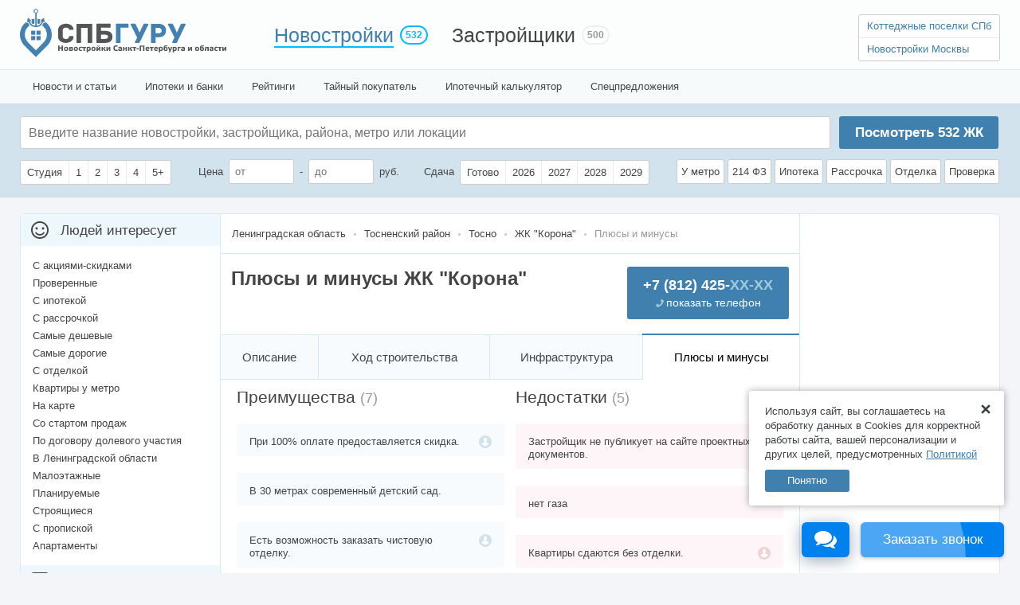

--- FILE ---
content_type: text/html; charset=UTF-8
request_url: https://spbguru.ru/novostroyki/128-korona/opinions
body_size: 31522
content:
<!DOCTYPE html > <html prefix="og: http://ogp.me/ns#"> <head> <meta http-equiv="content-type" content="text/html; charset=utf-8"/> <title>Преимущества и недостатки ЖК &quot;Корона&quot; - отзывы покупателей квартир в Короне</title> <meta name="keywords" content='плюсы и минусы ЖК "Корона", преимущества и недостатки ЖК "Корона"'/> <meta name="description" content='Узнать о 7 плюсах и 5 минусах Короны от ТосноСтроя, о которых должен знать будущий дольщик. ЖК &quot;Корона&quot; оценили 96 человек.'/> <meta property="og:title" content="Преимущества и недостатки ЖК &quot;Корона&quot; - отзывы покупателей квартир в Короне"/> <meta property="og:url" content="https://spbguru.ru/novostroyki/128-korona/opinions"/> <meta name="format-detection" content="telephone=no"> <meta property="og:image" content="https://cdn.spbguru.ru/uploads/flats/2119/kvartry-v-korona-3765.jpg"/> <link rel="shortcut icon" href="https://spbguru.ru/favicon.ico?v=3" mce_href="https://spbguru.ru/favicon.ico"/> <meta name="mailru-domain" content="2TdD88TUK8u7HvCu"/> <script>(function(w,d,s,l,i){w[l]=w[l]||[];w[l].push({'gtm.start':new Date().getTime(),event:'gtm.js'});var f=d.getElementsByTagName(s)[0],j=d.createElement(s),dl=l!='dataLayer'?'&l='+l:'';j.async=true;j.src='https://www.googletagmanager.com/gtm.js?id='+i+dl;f.parentNode.insertBefore(j,f);})(window,document,'script','dataLayer','GTM-PMVRZTH');</script> <script type="text/javascript">var base_url="https://spbguru.ru/";var city_lat="60.07623830000001";var city_lng="30.12138290000007";var UploadDir="https://cdn.spbguru.ru/uploads/";var ImageDir="https://cdn.spbguru.ru/images";var gaUserId='';</script> <link rel="stylesheet" href="https://cdn.spbguru.ru/css/style_new.css?v=1.32" type="text/css"/> <link rel="canonical" href="https://spbguru.ru/novostroyki/128-korona/opinions"/> <script type="application/ld+json">
		{
			"@context": "https://schema.org",
			"@type": "SaleEvent",
			"name": "🔔 Правдивые отзывы!",
			"description": "Узнать о 7 плюсах и 5 минусах Короны от ТосноСтроя, о которых должен знать будущий дольщик. ЖК &quot;Корона&quot; оценили 96 человек.",
			"startDate": "2026-01-25T04:04:01+00:00",
			"endDate": "2026-02-08T04:04:01+00:00",
			"url": "https://spbguru.ru/novostroyki/128-korona/opinions",
			"location":
				{
					"@type": "Place",
					"@context": "http://schema.org",
					"name": "ЖК &quot;Корона&quot;",
					"address":
						{
							"@type": "PostalAddress",
							"@context": "http://schema.org",
							"streetAddress": "Санкт-Петербург",
							"addressLocality": "Санкт-Петербург",
							"addressRegion": "Санкт-Петербург"
						}
				},
			"performer":
			{
				"name": "ЖК &quot;Корона&quot;",
				"type": "Thing"
			},
			"organizer":
			{
				"name": "СпбГуру",
				"type": "Thing",
				"url": "https://spbguru.ru"
			}
		}
		</script> <script type="application/ld+json">
		{
			"@context": "https://schema.org",
			"@type": "SaleEvent",
			"name": "🔥 Вся база ЖК Санкт-Петербурга",
			"description": "Узнать о 7 плюсах и 5 минусах Короны от ТосноСтроя, о которых должен знать будущий дольщик. ЖК &quot;Корона&quot; оценили 96 человек.",
			"startDate": "2026-01-25T04:04:01+00:00",
			"endDate": "2026-02-08T04:04:01+00:00",
			"url": "https://spbguru.ru/novostroyki/128-korona/opinions",
			"location":
				{
					"@type": "Place",
					"@context": "http://schema.org",
					"name": "ЖК &quot;Корона&quot;",
					"address":
						{
							"@type": "PostalAddress",
							"@context": "http://schema.org",
							"streetAddress": "Санкт-Петербург",
							"addressLocality": "Санкт-Петербург",
							"addressRegion": "Санкт-Петербург"
						}
				},
			"performer":
			{
				"name": "ЖК &quot;Корона&quot;",
				"type": "Thing"
			},
			"organizer":
			{
				"name": "СпбГуру",
				"type": "Thing",
				"url": "https://spbguru.ru"
			}
		}
		</script> <script type="application/ld+json">
		{
			"@context": "https://schema.org",
			"@type": "SaleEvent",
			"name": "🎁 Без комиссии!",
			"description": "Узнать о 7 плюсах и 5 минусах Короны от ТосноСтроя, о которых должен знать будущий дольщик. ЖК &quot;Корона&quot; оценили 96 человек.",
			"startDate": "2026-01-25T04:04:01+00:00",
			"endDate": "2026-02-08T04:04:01+00:00",
			"url": "https://spbguru.ru/novostroyki/128-korona/opinions",
			"location":
				{
					"@type": "Place",
					"@context": "http://schema.org",
					"name": "ЖК &quot;Корона&quot;",
					"address":
						{
							"@type": "PostalAddress",
							"@context": "http://schema.org",
							"streetAddress": "Санкт-Петербург",
							"addressLocality": "Санкт-Петербург",
							"addressRegion": "Санкт-Петербург"
						}
				},
			"performer":
			{
				"name": "ЖК &quot;Корона&quot;",
				"type": "Thing"
			},
			"organizer":
			{
				"name": "СпбГуру",
				"type": "Thing",
				"url": "https://spbguru.ru"
			}
		}
		</script> <script src="https://spbguru.ru/spuu.js.pagespeed.ce.ahRQVoAH0Q.js"></script> </head> <body class="page_build"> <noscript><iframe src="https://www.googletagmanager.com/ns.html?id=GTM-PMVRZTH" height="0" width="0" style="display:none;visibility:hidden"></iframe></noscript> <div id="opacity"></div> <div id="header"> <div id="top_menu"> <ul> <li><a href="https://spbguru.ru/" id="Logo"></a></li> <li id="n"><a href="https://spbguru.ru/novostroyki" class="active">Новостройки <span>532</span></a></li> <li id="z"><a href="https://spbguru.ru/companies">Застройщики <span>500</span></a></li> <li id="r" class="head_phone"> <ul id="GuruLinks"> <li><a href="https://poselkiguru.ru/" target="_blank">Коттеджные поселки СПб</a></li> <li><a href="https://mskguru.ru/" target="_blank">Новостройки Москвы</a></li> </ul> </li> </ul> </div> <div id="sub_menu"> <ul> <li><a href="https://spbguru.ru/all-news">Новости и статьи</a></li> <li><a href="https://spbguru.ru/banks">Ипотеки и банки</a></li> <li><a href="https://spbguru.ru/rating/cheap">Рейтинги</a></li> <li><a href="https://spbguru.ru/secrets">Тайный покупатель</a></li> <li><a href="https://spbguru.ru/calculator">Ипотечный калькулятор</a></li> <li><a href="https://spbguru.ru/deals" class="b ">Спецпредложения</a></li> </ul> </div> </div> <form id="new_filter" action="https://spbguru.ru/quick_search" method="get"> <div> <div class="s"> <input type="text" name="name" id="name" value="" placeholder="Введите название новостройки, застройщика, района, метро или локации"> <ul> </ul> </div> <a href="#" id="SearchBtn">Посмотреть <i>532</i> ЖК</a> <div class="c"> <div> <span class="checkbox"> <label><input type="checkbox" value="Y" name="is_studio"/><i>Студия</i></label> <label><input type="checkbox" value="1" name="rooms[]" id="rooms1"/><i>1</i></label> <label><input type="checkbox" value="2" name="rooms[]" id="rooms2"/><i>2</i></label> <label><input type="checkbox" value="3" name="rooms[]" id="rooms3"/><i>3</i></label> <label><input type="checkbox" value="4" name="rooms[]" id="rooms4"/><i>4</i></label> <label><input type="checkbox" value="5" name="rooms[]" id="rooms5"/><i>5+</i></label> </span> </div> <div>
					Цена <input type="text" name="price_from" value="" placeholder="от" class="price"> - <input type="text" name="price_to" value="" placeholder="до" class="price"> руб.			
				</div> <div> <label>Сдача</label> <span class="checkbox"> <label><input type="checkbox" value="done" name="yearsL[]" id="yearsdone"/><i>Готово</i></label> <label><input type="checkbox" value="2026" name="yearsL[]" id="years1"/><i>2026</i></label> <label><input type="checkbox" value="2027" name="yearsL[]" id="years2"/><i>2027</i></label> <label><input type="checkbox" value="2028" name="yearsL[]" id="years3"/><i>2028</i></label> <label><input type="checkbox" value="2029" name="yearsL[]" id="years4"/><i>2029</i></label> </span> </div> <div> <label class="c"><input type="checkbox" name="near_metro" value="1"><i>У метро</i><span>До 20 минут пешком</span></label> <label class="c"><input type="checkbox" name="contract" value="1"><i>214 ФЗ</i></label> <label class="c"><input type="checkbox" name="pay[1]" value="1"><i>Ипотека</i></label> <label class="c"><input type="checkbox" name="pay[2]" value="2"><i>Рассрочка</i></label> <label class="c"><input type="checkbox" name="decoration" value="o"><i>Отделка</i></label> <label class="c"><input type="checkbox" name="t_check" value="1"><i>Проверка</i><span>Проверка тайного покупателя</span></label> </div> </div> </div> </form> <div id="wrapper"> <div id="m_cnt"> <div id="middle"> <div id="container"> <div id="content" class=""> <ul class="crumbs crumbs_n" itemscope itemtype="http://schema.org/BreadcrumbList"> <li itemprop="itemListElement" itemscope itemtype="http://schema.org/ListItem"> <a href="https://spbguru.ru/leningradskaya-oblast" itemprop="item"><span itemprop="name">Ленинградская область</span></a> <meta itemprop="position" content="1"/> </li> <li itemprop="itemListElement" itemscope itemtype="http://schema.org/ListItem"><a href="https://spbguru.ru/rayon/tosnenskij" itemprop="item"><span itemprop="name">Тосненский район</span></a><meta itemprop="position" content="2"/></li> <li itemprop="itemListElement" itemscope itemtype="http://schema.org/ListItem"><a href="https://spbguru.ru/location/tosno" itemprop="item"><span itemprop="name">Тосно</span></a><meta itemprop="position" content="3"/></li> <li itemprop="itemListElement" itemscope itemtype="http://schema.org/ListItem"><a href="https://spbguru.ru/novostroyki/128-korona" itemprop="item"><span itemprop="name">ЖК "Корона"</span></a><meta itemprop="position" content="4"/></li> <li>Плюсы и минусы</li> </ul> <div id="inner" itemscope="" itemtype="http://schema.org/Product"> <div id="BuildTitle"> <div class="phone_call ag_phone_cont ag_phone_r ag_get_phone" onclick="ym(18347548,'reachGoal','show_number_object');"> <em></em> <p><a href="#"><span>Показать телефон</span></a></p> </div> <div class="disclaimer"></div> <h1 itemprop="name">Плюсы и минусы ЖК &quot;Корона&quot;</h1> <ul id="MenuLine"> <li><a href="https://spbguru.ru/novostroyki/128-korona">Описание</a></li> <li><a href="https://spbguru.ru/novostroyki/128-korona/photos">Ход строительства</a></li> <li><a href="https://spbguru.ru/novostroyki/128-korona/infrastruktura">Инфраструктура</a></li> <li class="active">Плюсы и минусы</li> </ul> </div> <div class="col50" id="BuildOpinionsPlus"> <h2>Преимущества <span>(7)</span></h2> <ul> <li> <p class="PMtext"> <span><i>Добавлено редактором</i></span>				  При 100% оплате предоставляется скидка.
				 </p> <p class="PMRate"> </p> </li> <li> <p class="PMtext">
				  				  				  В 30 метрах современный детский сад.
				 </p> <p class="PMRate"> </p> </li> <li> <p class="PMtext"> <span><i>Добавлено редактором</i></span>				  Есть возможность заказать чистовую отделку.
				 </p> <p class="PMRate"> </p> </li> <li> <p class="PMtext"> <span><i>Добавлено редактором</i></span>				  Низкие цены
				 </p> <p class="PMRate"> </p> </li> <li> <p class="PMtext"> <span><i>Добавлено редактором</i></span>				  Строительство на стадии завершения.
				 </p> <p class="PMRate"> </p> </li> <li> <p class="PMtext"> <span><i>Добавлено редактором</i></span>				  Комплекс находится в окружении зеленых насаждений.   
				 </p> <p class="PMRate"> </p> </li> <li> <p class="PMtext"> <span><i>Добавлено редактором</i></span>				  Ближайшая школа на расстоянии менее километра.
				 </p> <p class="PMRate"> </p> </li> </ul> </div><div class="col50" id="BuildOpinionsMinus"> <h2>Недостатки <span>(5)</span></h2> <ul> <li> <p class="PMtext"> <span><i>Добавлено редактором</i></span>				  	Застройщик не публикует на сайте проектных документов.
				 </p> <p class="PMRate"> </p> </li> <li> <p class="PMtext">
		  				
							
									  	нет газа
				 </p> <p class="PMRate"> </p> </li> <li> <p class="PMtext"> <span><i>Добавлено редактором</i></span>				  	Квартиры сдаются без отделки.
				 </p> <p class="PMRate"> </p> </li> <li> <p class="PMtext">
		  				
							
									  	а еще рядом трасса.....во пылищи будет!!
				 </p> <p class="PMRate"> </p> </li> <li> <p class="PMtext"> <span><i>Добавлено редактором</i></span>				  	До Санкт-Петербурга 50 км по Московскому шоссе, на котором очень часто возникают заторы. 
				 </p> <p class="PMRate"> </p> </li> </ul> </div> </div> <ul id="scroll_menu"> <li><a href="https://spbguru.ru/novostroyki/128-korona">Описание</a></li> <li><a href="https://spbguru.ru/novostroyki/128-korona/photos">Ход строительства</a></li> <li><a href="https://spbguru.ru/novostroyki/128-korona/infrastruktura">Инфра&shy;структура</a></li> <li class="pm active">Плюсы и минусы</li> <li class="b ag_phone_cont"> <span class="ag_phone_r ag_get_phone" onclick="ym(18347548,'reachGoal','show_number_object');"> <em></em> <p><a href="#" class=""><span>показать телефон</span></a></p> </span> </li> </ul> <div id="advanced_flat_view" class="shadow"> <a href="#" class="close"></a> <div id="advanced_flat_view-image" class="advanced_flat_view_tab"> <img src="https://cdn.spbguru.ru/uploads/default_flat.png"> </div> <div id="advanced_flat_view-map" class="advanced_flat_view_tab"></div> <div id="same_flats" class="advanced_flat_view_tab"> <div> <table> </table> </div> </div> <div id="advanced_flat_view-data"> <p class="price_g"><i></i> <span class="roub">a</span></p> <p class="price_m2"><i></i> <span class="roub">a</span> за м²</p> <div id="advanced_flat_view-data-info"> <div class="advanced_flat_view-data-tabs"> <table> <tr> <td>Тип</td> <td></td> </tr> <tr> <td>Площадь</td> <td></td> </tr> <tr> <td>Этаж</td> <td></td> </tr> <tr> <td>Срок сдачи</td> <td></td> </tr> <tr> <td>Отделка</td> <td></td> </tr> <tr> <td>Корпус</td> <td></td> </tr> <tr> <td>S кухни</td> <td></td> </tr> <tr> <td>S жилая</td> <td></td> </tr> </table> <div class="btn btn_1 ag_phone_cont ag_get_phone" id="advflat_phone_btn" onclick="ym(18347548,'reachGoal','show_number_object');"><span data-class="plan" class="ag_phone_r">Показать телефон <em></em></span></div> <div class="btn btn_2 callback_form" onclick="ym(18347548,'reachGoal','callback_flat');">Заказать обратный звонок</div> <div id="developer_call">Связь напрямую с застройщиком</div> <div class="flat_disclaimer"></div> </div> </div> <div id="advanced_flat_view-data-callback" class="advanced_flat_view_dataform"> <p class="title">Обратный звонок</p> <p>Заполните контактные данные. Вам перезвонят и ответят на все вопросы.</p> <div> <input type="text" id="callback_name" name="callback_name" value=""> <label for="callback_name">Имя<span>*</span></label> </div> <div> <input type="text" id="callback_phoneno" name="callback_phoneno" value=""> <label for="callback_phoneno">Мобильный телефон<span>*</span></label> </div> <div class="select"> <select id="callback_time" name="callback_time"> <option value="0">Прямо сейчас</option> <option value="15">Через 15 минут</option> <option value="60">Через час</option> <option value="-">Другое</option> </select> <label for="callback_time">Удобное время<span>*</span></label> </div> <div class="time"> <input type="time" id="callback_time_other" name="callback_time_other" value="12:00" min="" max=""> <label for="callback_time_other">Время звонка по Москве<span>*</span></label> <i><em></em></i> </div> <div class="btn btn_1">Заказать обратный звонок</div> <span id="advanced_flat_view-data-callback-back" class="form_back">Вернуться назад</span> </div> <div id="advanced_flat_view-data-callback_answer" class="advanced_flat_view-success"> <p class="title">Успешно</p> <p>Мы позвоним вам в <u id="callback_time_text"></u> и ответим на все вопросы.</p> <div class="btn btn_2">Хорошо</div> <span id="advanced_flat_view-data-callback_answer-redirect">Позвонить самостоятельно</span> </div> </div> <div id="flat_view_mode"> <ul><li class="active"><i title="Планировка">Планировка</i></li><li><i title="На карте">На карте</i></li><li data-type="floors"><i title="На других этажах">На других этажах</i></li></ul> </div> <div class="flat_telegram"> <div class="flat_telegram_text">Больше выгодных предложений в нашем ТГ, подпишись!</div> <a href="https://t.me/+NKQ8Hn-CB-Y3ZjZi" target="_blank" class="telegram"><span>Наш Telegram</span><svg xmlns="http://www.w3.org/2000/svg" xmlns:xlink="http://www.w3.org/1999/xlink" width="22" height="22" viewBox="0 0 22 22" style="vertical-align: middle;"> <rect width="22" height="22" fill="url(#pattern0)"></rect> <defs> <pattern id="pattern0" patternContentUnits="objectBoundingBox" width="1" height="1"> <use xlink:href="#image0_3653_2820" transform="scale(0.00195312)"></use> </pattern> <image id="image0_3653_2820" width="512px" height="512px" xlink:href="[data-uri]"></image></defs></svg></a> </div> </div> <div id="build_mob_panel"> <div class="phone_call" onclick="ym(18347548,'reachGoal','show_number_object');"> <a href="#" class="ag_phone_cont ag_phone_r ag_get_phone">Позвонить</a> </div> <a href="#" class="wa" onclick="ym(18347548,'reachGoal','show_whatsapp');">Написать <i></i></a> </div> <div id="build_request_form"> <div class="overlay"></div> <form action="" method="post"> <p class="title">Бесплатная консультация</p> <p class="subtitle">Оставьте свой номер телефона и мы перезвоним!</p> <input type="text" id="callback_phoneno" name="callback_phoneno" value="" placeholder="+7 (___) ___-__-__"> <button type="button" class="button">Позвоните мне</button> <p class="note">Отправляя заявку, вы даёте своё согласие на обработку персональных данных</p> </form> </div> <div id="build_request_form_answer" class="phone_block"> <div class="overlay"></div> <div class="build_request_form_answer_inner"> <div class="cnt"> <p class="title">Звонок заказан</p> <p class="subtitle">Ожидайте, перезвоним в ближайшее<br>время на номер <span></span></p> <button type="button" class="button">Готово</button> </div> </div> </div> <script src="https://cdn.spbguru.ru/script/soz_widget.js"></script> <style>body.mob #flex-fixed-container,body.mob #soz__call-window,body.mob #soz__chat-window{display:none!important}</style> </div> </div> <div id="left" class="sidebar"> <script type="text/javascript" src="https://spbguru.ru/main/get_trs/R"></script> <div class="b_t">Людей интересует</div> <ul class="l"> <li><a href="https://spbguru.ru/promo">С акциями-скидками</a></li> <li><a href="https://spbguru.ru/secrets">Проверенные</a></li> <li><a href="https://spbguru.ru/ipoteka">С ипотекой</a></li> <li><a href="https://spbguru.ru/rassrochka">С рассрочкой</a></li> <li><a href="https://spbguru.ru/rating/cheap">Самые дешевые</a></li> <li><a href="https://spbguru.ru/rating/expensive">Самые дорогие</a></li> <li><a href="https://spbguru.ru/otdelka">С отделкой</a></li> <li><a href="https://spbguru.ru/metro">Квартиры у метро</a></li> <li><a href="https://spbguru.ru/map">На карте</a></li> <li><a href="https://spbguru.ru/start-prodazh">Со стартом продаж</a></li> <li><a href="https://spbguru.ru/ddu">По договору долевого участия</a></li> <li><a href="https://spbguru.ru/leningradskaya-oblast">В Ленинградской области</a></li> <li><a href="https://spbguru.ru/maloetazhnye">Малоэтажные</a></li> <li><a href="https://spbguru.ru/projected">Планируемые</a></li> <li><a href="https://spbguru.ru/stroyashiesya">Строящиеся</a></li> <li><a href="https://spbguru.ru/propiska">С пропиской</a></li> <li><a href="https://spbguru.ru/apartments">Апартаменты</a></li> </ul> <div class="b_t r">Комнатность</div> <ul class="l"> <li><a href="https://spbguru.ru/flat/studio">Студии</a></li> <li><a href="https://spbguru.ru/flat/1">Однокомнатные квартиры</a></li> <li><a href="https://spbguru.ru/flat/2">Двухкомнатные квартиры</a></li> <li><a href="https://spbguru.ru/flat/3">Трехкомнатные квартиры</a></li> <li><a href="https://spbguru.ru/flat/4">Четырехкомнатные квартиры</a></li> <li><a href="https://spbguru.ru/flat/5">Пятикомнатные квартиры</a></li> </ul> <div class="b_t p">Стоимость</div> <ul class="l"> <li><a href="https://spbguru.ru/2500000">Квартира за 2.5 миллиона</a></li> <li><a href="https://spbguru.ru/3000000">Квартира за 3 миллиона</a></li> <li><a href="https://spbguru.ru/3500000">Квартира за 3.5 миллиона</a></li> <li><a href="https://spbguru.ru/4000000">Квартира за 4 миллиона</a></li> <li><a href="https://spbguru.ru/5000000">Квартира за 5 миллионов</a></li> </ul> <div class="b_t c">Класс жилья</div> <ul class="l"> <li><a href="https://spbguru.ru/econom">Новостройки эконом-класса</a></li> <li><a href="https://spbguru.ru/comfort">Новостройки комфорт-класса</a></li> <li><a href="https://spbguru.ru/business">Новостройки бизнес-класса</a></li> <li><a href="https://spbguru.ru/elite">Элитные новостройки</a></li> </ul> <div class="b_t a">Местонахождение</div> <p class="b">Санкт-Петербург</p> <ul class="l a"> <li> <a href="https://spbguru.ru/rayon/admiraltejskij">Адмиралтейский район</a> </li> <li> <a href="https://spbguru.ru/rayon/vasileostrovskij">Василеостровский район</a> </li> <li> <a href="https://spbguru.ru/rayon/vyborgskij">Выборгский район</a> <span></span> <ul> <li>- <a href="https://spbguru.ru/location/pargolovo">Парголово</a></li> </ul> </li> <li> <a href="https://spbguru.ru/rayon/kaliniskij">Калининский район</a> </li> <li> <a href="https://spbguru.ru/rayon/kirovskij1">Кировский район</a> </li> <li> <a href="https://spbguru.ru/rayon/kolpinskij">Колпинский район</a> <span></span> <ul> <li>- <a href="https://spbguru.ru/location/kolpino">Колпино</a></li> </ul> </li> <li> <a href="https://spbguru.ru/rayon/krasnogvardejskij">Красногвардейский район</a> </li> <li> <a href="https://spbguru.ru/rayon/krasnoselskij">Красносельский район</a> </li> <li> <a href="https://spbguru.ru/rayon/kronshtadskij">Кронштадтский район</a> <span></span> <ul> <li>- <a href="https://spbguru.ru/location/kronshtadt">Кронштадт</a></li> </ul> </li> <li> <a href="https://spbguru.ru/rayon/kurortnyj">Курортный район</a> <span></span> <ul> <li>- <a href="https://spbguru.ru/location/sestroretsk">Сестрорецк</a></li> </ul> </li> <li> <a href="https://spbguru.ru/rayon/moskovskij">Московский район</a> </li> <li> <a href="https://spbguru.ru/rayon/nevskij">Невский район</a> </li> <li> <a href="https://spbguru.ru/rayon/petrogradskij">Петроградский район</a> </li> <li> <a href="https://spbguru.ru/rayon/petrodvortsovyj">Петродворцовый район</a> <span></span> <ul> <li>- <a href="https://spbguru.ru/location/petergof">Петергоф</a></li> <li>- <a href="https://spbguru.ru/location/strelna">Стрельна</a></li> </ul> </li> <li> <a href="https://spbguru.ru/rayon/primorskij">Приморский район</a> </li> <li> <a href="https://spbguru.ru/rayon/pushkinskij">Пушкинский район</a> <span></span> <ul> <li>- <a href="https://spbguru.ru/location/pavlovsk">Павловск</a></li> <li>- <a href="https://spbguru.ru/location/pushkin">Пушкин</a></li> <li>- <a href="https://spbguru.ru/location/shushary">Шушары</a></li> </ul> </li> <li> <a href="https://spbguru.ru/rayon/frunzenskij">Фрунзенский район</a> </li> <li> <a href="https://spbguru.ru/rayon/tsentralnyj">Центральный район</a> </li> </ul> <p class="b">Ленинградская область</p> <ul class="l a"> <li> <a href="https://spbguru.ru/rayon/volhovskij">Волховский район</a> <span></span> <ul> <li>- <a href="https://spbguru.ru/location/volhov">Волхов</a></li> </ul> </li> <li> <a href="https://spbguru.ru/rayon/vsevolozhskij">Всеволожский район</a> <span></span> <ul> <li>- <a href="https://spbguru.ru/location/agalatovo">Агалатово</a></li> <li>- <a href="https://spbguru.ru/location/bugry">Бугры</a></li> <li>- <a href="https://spbguru.ru/location/vsevolozhsk">Всеволожск</a></li> <li>- <a href="https://spbguru.ru/location/dubrovka">Дубровка</a></li> <li>- <a href="https://spbguru.ru/location/kudrovo">Кудрово</a></li> <li>- <a href="https://spbguru.ru/location/kuzmolovskij">Кузьмоловский</a></li> <li>- <a href="https://spbguru.ru/location/murino">Мурино</a></li> <li>- <a href="https://spbguru.ru/location/novoe-devjatkino">Новое Девяткино</a></li> <li>- <a href="https://spbguru.ru/location/pos-im-sverdlova">пос. им. Свердлова</a></li> <li>- <a href="https://spbguru.ru/location/romanovka">Романовка</a></li> <li>- <a href="https://spbguru.ru/location/sertolovo">Сертолово</a></li> <li>- <a href="https://spbguru.ru/location/toksovo">Токсово</a></li> <li>- <a href="https://spbguru.ru/location/janino">Янино-1</a></li> </ul> </li> <li> <a href="https://spbguru.ru/rayon/vyborgskij1">Выборгский район</a> <span></span> <ul> <li>- <a href="https://spbguru.ru/location/vyborg">Выборг</a></li> <li>- <a href="https://spbguru.ru/location/roschino">Рощино</a></li> </ul> </li> <li> <a href="https://spbguru.ru/rayon/gatchinskij">Гатчинский район</a> <span></span> <ul> <li>- <a href="https://spbguru.ru/location/gatchina">Гатчина</a></li> <li>- <a href="https://spbguru.ru/location/kommunar">Коммунар</a></li> <li>- <a href="https://spbguru.ru/location/siverskij">Сиверский</a></li> </ul> </li> <li> <a href="https://spbguru.ru/rayon/kingiseppskij">Кингисеппский район</a> <span></span> <ul> <li>- <a href="https://spbguru.ru/location/kingisepp">Кингисепп</a></li> </ul> </li> <li> <a href="https://spbguru.ru/rayon/kirovskij">Кировский район</a> <span></span> <ul> <li>- <a href="https://spbguru.ru/location/kirovsk">Кировск</a></li> <li>- <a href="https://spbguru.ru/location/shlisselburg">Шлиссельбург</a></li> </ul> </li> <li> <a href="https://spbguru.ru/rayon/lomonosovskij">Ломоносовский район</a> <span></span> <ul> <li>- <a href="https://spbguru.ru/location/novosele">Новоселье</a></li> </ul> </li> <li> <a href="https://spbguru.ru/rayon/luzhskij">Лужский район</a> <span></span> <ul> <li>- <a href="https://spbguru.ru/location/luga">Луга</a></li> </ul> </li> <li> <a href="https://spbguru.ru/rayon/tosnenskij">Тосненский район</a> <span></span> <ul> <li>- <a href="https://spbguru.ru/location/poselok-telmana">Тельмана</a></li> <li>- <a href="https://spbguru.ru/location/tosno">Тосно</a></li> </ul> </li> </ul> <div class="b_t d">Дата сдачи</div> <ul class="l"> <li><a href="https://spbguru.ru/done">Готовые</a></li> <li><a href="https://spbguru.ru/2026">В этом году (2026)</a></li> <li><a href="https://spbguru.ru/2027">В следующем (2027)</a></li> <li><a href="https://spbguru.ru/2028">В 2028</a></li> <li><a href="https://spbguru.ru/2029">В 2029 или позднее</a></li> </ul> <form id="cc_form"> <p>Ваши возможности</p> <label>Сколько у Вас денег сейчас?</label> <div id="slider_s" class="c_slider" data-min="0" data-max="35" data-val="10"></div> <i>1 000 000 р.</i> <label>Сколько готовы платить в месяц?</label> <div id="slider_m" class="c_slider" data-min="0" data-max="43" data-val="10"></div> <i>30 000 р.</i> <label>Сколько лет готовы платить?</label> <div id="slider_y" class="c_slider" data-min="1" data-max="20" data-val="10"></div> <i>10 лет</i> </form> <div id="cc_res">
	Можете рассчитывать на
	<p><b></b> <span class="roub">a</span></p>
	Найдено <i></i> <span>новостроек</span> по такой цене
	<a href="#" rel="nofollow">посмотреть</a> </div> <form action="https://spbguru.ru/calculator" method="get" id="i_calc"> <p>Ипотечный калькулятор</p> <label>Стоимость квартиры, рублей</label> <input type="text" name="price" placeholder="2 500 000" class="price"/> <label>Первоначальный взнос, рублей</label> <input type="text" name="first_sum" placeholder="1 000 000" class="price"/> <label>Срок ипотеки, лет</label> <input type="text" name="time" placeholder="10" class=""/> <label>Процентная ставка, %</label> <input type="text" name="percent" placeholder="16.5" class=""/> <input type="hidden" name="type" value="A"/> <a href="#" class="BigBtn">Рассчитать</a> </form> <ul id="trs_left" class="trs"></ul> </div> <div id="right" class="sidebar"> <ul id="trs_right" class="trs"></ul> </div> <br class="clear-left"/> </div> </div> <div class="cookies-message" id="cookies-message" style="display: none;"> <div>
			Используя сайт, вы соглашаетесь на обработку данных в Cookies для корректной работы сайта, вашей персонализации и других целей, предусмотренных
			<a href="https://spbguru.ru/legal/cookies" target="_blank" class="cookies-message__link">Политикой</a> <div> <div class="cookies-message__button">
					Понятно
				</div> </div> </div> <div class="cookies-message__close"></div> </div> <div id="footer"> <div id="footer-content"> <ul> <li><a href="https://spbguru.ru/novostroyki">Новостройки</a></li> <li><a href="https://spbguru.ru/companies">Застройщики</a></li> <li><a href="https://spbguru.ru/all-news">Новости недвижимости</a></li> <li><a href="https://spbguru.ru/banks">Ипотеки и банки</a></li> <li><a href="https://spbguru.ru/rating/cheap">Рейтинги</a></li> <li><a href="https://spbguru.ru/secrets">Тайный покупатель</a></li> <li><a href="https://spbguru.ru/deals">Спецпредложения</a></li> <li><a href="https://spbguru.ru/rabota">Работа</a></li> </ul> <p>
				&copy;  2012-2026 - SPBGURU.RU - Все новостройки Санкт-Петербурга и области
			</p> <a href="https://spbguru.ru/reklama">Реклама</a> <a href="https://spbguru.ru/contact">Контакты</a> <a href="https://spbguru.ru/legal">О нас и правовые документы</a> <a href="https://poselkiguru.ru/" target="_blank">Коттеджные поселки СПб</a> <a href="https://mskguru.ru/" target="_blank">Новостройки Москвы</a> </div> </div> </div> <!--[if lte IE 6]><link rel="stylesheet" href="https://cdn.spbguru.ru/css/style_ie.css" type="text/css" media="screen, projection" property='stylesheet'/><![endif]--> <link rel="stylesheet" type="text/css" href="https://cdn.spbguru.ru/css/print.css" media="print" property='stylesheet'/> <script type="text/javascript" src="https://cdn.spbguru.ru/script/jquery-1.9.1.min.js"></script> <script type="text/javascript" src="https://cdn.spbguru.ru/script/jquery-migrate-1.1.1.min.js"></script> <script type="text/javascript" src="https://cdn.spbguru.ru/script/jquery/js/jquery-ui-1.8.22.custom.min.js"></script> <script type="text/javascript" src="https://cdn.spbguru.ru/script/jquery.ui.touch-punch.min.js"></script> <script type="text/javascript" src="https://cdn.spbguru.ru/script/jquery.cookie.js"></script> <script type="text/javascript" src="https://cdn.spbguru.ru/script/jquery.mask.min.js?v=1.01"></script> <script type="text/javascript" src="https://cdn.spbguru.ru/script/main.js?v=1.218"></script> <script type="text/javascript" src="https://cdn.spbguru.ru/script/validate/jquery.validate.min.js"></script> <script type="text/javascript" src="https://cdn.spbguru.ru/script/validate/messages_ru.js"></script> <script type="text/javascript" src="//maps.google.com/maps/api/js?libraries=places,geometry&key=AIzaSyA5puvAT7SZLB5zsLMjgZ_9-Mj2ieFJAdc"></script> <script type="text/javascript" src="https://cdn.spbguru.ru/script/richmarker-compiled.js"></script> <link rel="stylesheet" href="https://cdn.spbguru.ru/script/fancybox2/jquery.fancybox.css?v=1.03" type="text/css" media="screen"/> <script type="text/javascript" src="https://cdn.spbguru.ru/script/fancybox2/jquery.fancybox.pack.js"></script> <script src="https://cdn.spbguru.ru/script/jcarousellite_1.0.1.pack.js"></script> <script type="text/javascript" src="https://cdn.spbguru.ru/script/map/gmaps.js"></script> <script type="text/javascript" src="https://cdn.spbguru.ru/script/ajaxupload.3.5.js"></script> <noindex> <script>$(document).ready(function(){$.validator.addMethod('requiredDefault1',function(value,element,param){return value&&value!=param;},'Нужно написать преимущество');$.validator.addMethod('requiredDefault2',function(value,element,param){return value&&value!=param;},'Нужно написать недостаток');$("#AdvForm").validate({messages:{"g-recaptcha-response":{required:'Необходимо пройти проверку'}},rules:{plus:{requiredDefault1:['Написать преимущество'],},"g-recaptcha-response":{required:true,}},submitHandler:function(form){$.post("https://spbguru.ru/main/add_opinon/2119",{plus:$('#AdvForm #plus').val(),type:'P','g-recaptcha-response':$('#AdvForm .g-recaptcha-response').val()},function(data){$('#plus').val('');$('#AdvForm p').append("<div class='opinion-add-success'>Спасибо за отзыв!</div>");$('.opinion-add-success').delay(5000).fadeOut('slow');});return false;},errorPlacement:function(error,element){if(element.attr("name")=="captcha"){element.next().after(error);}else{error.insertAfter(element);}}});$("#AdvMForm").validate({messages:{"g-recaptcha-response":{required:'Необходимо пройти проверку'}},rules:{plus:{requiredDefault2:['Написать недостаток'],},"g-recaptcha-response":{required:true,}},submitHandler:function(form){$.post("https://spbguru.ru/main/add_opinon/2119",{plus:$('#AdvMForm #minus').val(),type:'M','g-recaptcha-response':$('#AdvMForm .g-recaptcha-response').val()},function(data){$('#minus').val('');$('#AdvMForm p').append("<div class='opinion-add-success'>Спасибо за отзыв!</div>");$('.opinion-add-success').delay(5000).fadeOut('slow');});return false;},errorPlacement:function(error,element){if(element.attr("name")=="captcha"){element.next().after(error);}else{error.insertAfter(element);}}});$("a.plus").live("click",function(){a=$(this);id=a.attr('data-rel');$.post('https://spbguru.ru/main/like_opinion',{o_id:id},function(data){if(data==-1)show_message(a,'Вы уже два раза проголосовали "+" и сутки еще не прошли!',"e");else if(data==-2)show_message(a,'Вы уже голосовали за эту запись!',"e");else{a.html(data);show_message(a,'Спасибо за ваш голос',"");}});return false;});$("a.minus").live("click",function(){a=$(this);id=a.attr('data-rel');$.post('https://spbguru.ru/main/like_opinion_m',{o_id:id},function(data){if(data==1)show_message(a,'Вы уже два раза проголосовали "-" и сутки еще не прошли!',"e");else if(data==2)show_message(a,'Вы уже голосовали за эту запись!',"e");else{a.html(Math.abs(data));show_message(a,'Спасибо за ваш голос',"");}});return false;});})
function show_message(element,text,type){if(type=="e")var s_class="err";else s_class="";element.parent().parent().before($('<li class="op_message '+s_class+'">'+text+'</li>').hide().fadeIn("slow").delay(5000).fadeOut("normal",function(){$(this).remove();}));}var GrCallback=function(){grecaptcha.render('g-recaptchaP',{'sitekey':'6LdpxtwUAAAAAGlQYV3Z5QXxDCK0S0U51uncEnKQ','size':'compact'});grecaptcha.render('g-recaptchaM',{'sitekey':'6LdpxtwUAAAAAGlQYV3Z5QXxDCK0S0U51uncEnKQ','size':'compact'});};</script> <script src="https://www.google.com/recaptcha/api.js?onload=GrCallback&render=explicit" async defer></script> </noindex> <noindex> <script type="text/javascript">$(document).ready(function(){$("a.CloseWin").live("click",function(){$('.Win').stop(true,true).animate({opacity:"hide"},250);$('#opacity').animate({opacity:"hide"},250);return false;});$("#opacity").bind("click",function(){$("a.CloseWin").click();return false;});});</script> </noindex> <noindex> <script>var flat_data,flatMap;var floor_data_info,section_data_info;$(document).ready(function(){if($('#scroll_menu li').length<6)$('#scroll_menu li').width(100/$('#scroll_menu li').length+'%');$(".b.ag_phone_cont").removeAttr('style');$(window).scroll(function(){if($(window).scrollTop()>$('#MenuLine').offset().top){$("#scroll_menu").addClass('vis');}else
$("#scroll_menu").removeClass('vis');});$(window).scroll();$('.show_all_flat a').live('click',function(){$(this).parent().prev().addClass('open');$(this).parent().hide();return false;});$('#flat_menu input').bind('change',function(){$("#flats_cnt").html("<img src='https://cdn.spbguru.ru/images/ajax-loader.gif'>");$.post('https://spbguru.ru/main/get_flats',$('#flat_menu').serialize(),function(data){$("#flats_cnt").html(data);});});$("#flats_cnt").on("click","th i",function(){table=$(this).parents('.TableFlats');desc=false;if($(this).hasClass('asc')){$(this).addClass('desc').removeClass('asc');desc=true;}else{table.find('.asc').removeClass('asc');table.find('.desc').removeClass('desc');$(this).addClass('asc');}order=$(this).data("order");block=table.parent();block.height(block.height());block.html("<img src='https://cdn.spbguru.ru/images/ajax-loader.gif'>");data=$('#flat_menu').serializeArray();data.push({name:"rooms",value:block.data("type")});data.push({name:"order",value:order});data.push({name:"desc",value:desc});data.push({name:"id",value:2119});$.post('https://spbguru.ru/main/get_flats',data,function(data){block.replaceWith(data);block.height("auto");});});$("#flats_cnt").on("click","tbody tr",function(){$(this).find(".advanced_flat").click();});$("#flats_cnt").on("click",".advanced_flat",function(){var link=$(this);GetFlat($(this).data('id'),'');return false;});function GetFlat(flat_id,tab){window.history.pushState({},'','#flat'+flat_id);$.getJSON("https://spbguru.ru/main/flat_info",{flat_id:flat_id},function(data){if(data.is_studio=="Y")s='Студия';else
s=data.rooms_count+'-комнатная';table=$('#advanced_flat_view-data');table.find("tr:eq(0) td:eq(1)").text(s);$("#advanced_flat_view-ask_description").val('Меня интересует '+s+' '+data.s_all+' м² на '+data.floor+'-ом этаже в Короне.');table.find("tr:eq(1) td:eq(1)").text(data.s_all+" м²");if(data.floor!=null){if(data.floors==null)table.find("tr:eq(2) td:eq(1)").text(data.floor);else
table.find("tr:eq(2) td:eq(1)").text(data.floor+" из "+data.floors);}if(data.queue_term!=""&&data.queue_term!="Сдана")data.queue_term+=" г";table.find("tr:eq(3) td:eq(1)").text(data.queue_term.replace('кв',' кв'));finish='';if(data.finish==1)finish="чистовая";else if(data.finish==3)finish="черновая";else if(data.finish==5)finish="предчистовая";table.find("tr:eq(4) td:eq(1)").text(finish);table.find("tr:eq(5) td:eq(1)").text(data.queue);if(data.s_kitchen!=null)table.find("tr:eq(6) td:eq(1)").text(data.s_kitchen+" м²");else
table.find("tr:eq(6) td:eq(1)").text('');if(data.s_live!=null)table.find("tr:eq(7) td:eq(1)").text(data.s_live+" м²");else
table.find("tr:eq(7) td:eq(1)").text('');table.find("tr").removeAttr("style").removeClass('hh');table.find("tr:not(:last-child)").each(function(){s=$(this).find("td:eq(1)").text().replace(' м²','').trim();if(s==''){if($(this).hasClass('h'))$(this).addClass("hh");else
$(this).hide();}else if(!$(this).hasClass('h'))$(this).show();});if(Math.round(data.sum)>0){$("#advanced_flat_view-data .price_g i").text(FormatNum(Math.round(data.sum)));$("#advanced_flat_view-data .price_g span").show();}else{$("#advanced_flat_view-data .price_g i").text('Цена по запросу');$("#advanced_flat_view-data .price_g span").hide();}if(Math.round(data.price_by_meter)>0){$("#advanced_flat_view-data .price_m2 i").text(FormatNum(Math.round(data.price_by_meter)));$("#advanced_flat_view-data .price_m2").show();}else
$("#advanced_flat_view-data .price_m2").hide();$("#advanced_flat_view-image img").attr("src","https://cdn.spbguru.ru/uploads/flats/2119/"+data.img+".jpg");if(data.same_flats.length>1){$('#flat_view_mode li[data-type="floors"]').show();$("#same_flats table").html('');data.same_flats.forEach(function(f){if(f.id==data.id)cl="class='curr'";else
cl='';price_diff=Math.round(f.sum-data.sum);if(price_diff!=0){if(price_diff>0)price_diff="<span>+ "+FormatNum(price_diff)+" ₽</span>";else
price_diff="<span class='m'>− "+FormatNum(Math.abs(price_diff))+" ₽</span>";}else
price_diff='';s="<tr "+cl+" data-fid='"+f.id+"'><td>"+f.floor+" этаж</td><td>"+FormatNum(Math.round(f.sum))+" ₽</td><td>"+price_diff+"</td></tr>";$("#same_flats table").append(s);});}else
$('#flat_view_mode li[data-type="floors"]').hide();$('#callback_phone').hide();$("#advanced_flat_view").after("<div id='advanced_flat_view_overlay'></div>");$(".advanced_flat_view_tab").hide();$("#advanced_flat_view-image").show();$("#flat_view_mode li").removeClass('active').removeAttr('rel');$("#flat_view_mode li:eq(0)").addClass('active');$("#advanced_flat_view-data > div").hide();$('#advanced_flat_view-data-info').show();$("#advanced_flat_view").show();var is_safari=/^((?!chrome|android).)*safari/i.test(navigator.userAgent);if(is_safari)$('body').addClass('noscroll');else
$('html').addClass('noscroll');flat_data=data;if(tab!='')$('#flat_view_mode li[data-type='+tab+']').click();});}$("#advanced_flat_view .close").bind("click",function(){$("#advanced_flat_view").hide();$('#callback_phone').show();$('#advanced_flat_view_overlay').remove();var is_safari=/^((?!chrome|android).)*safari/i.test(navigator.userAgent);if(is_safari)$('body').removeClass('noscroll');else
$('html').removeClass('noscroll');window.history.pushState({},'',window.location.pathname);return false;});$("body").on("keydown",function(e){if(e.which==27){$("#advanced_flat_view .close").click();}});$("body").on("click","#advanced_flat_view_overlay",function(){$("#advanced_flat_view .close").click();$("#month_payment_modal .close").click();});$("#same_flats table").on("click","tr:not(.curr)",function(){fid=$(this).data("fid");$("#advanced_flat_view .close").click();GetFlat(fid,'floors');});$("#callback_phoneno, #view_register_phoneno, #advanced_flat_view-ask_phoneno").bind("focus",function(){if($(this).val()=="")$(this).val('+7 (');});$("#callback_phoneno, #view_register_phoneno, #advanced_flat_view-ask_phoneno").bind("input keydown keyup mousedown mouseup select contextmenu drop",function(e){if($(this).val().substr(0,4)!="+7 (")$(this).val('+7 (');});$("#flat_view_mode li").bind("click",function(){$('#flat_view_mode li').removeClass('active');$(this).addClass('active');$('.advanced_flat_view_tab').hide();$('.advanced_flat_view_tab:eq('+$(this).index()+')').show();if($(this).index()==1&&$(this).attr("rel")==undefined){if(flatMap!=undefined)flatMap.destroy();if(window.ymaps){flatMap=new ymaps.Map("advanced_flat_view-map",{center:[59.54918722150346,30.857833021282154],zoom:16,behaviors:['default','scrollZoom'],controls:[]},{suppressMapOpenBlock:true});ZoomLayout=ymaps.templateLayoutFactory.createClass("<div id='flatmap_zoom_controls'>"+"<div id='flatmap-zoom-in' class='btn'>+</div>"+"<div id='flatmap-zoom-out' class='btn'>–</div>"+"</div>",{build:function(){ZoomLayout.superclass.build.call(this);this.zoomInCallback=ymaps.util.bind(this.zoomIn,this);this.zoomOutCallback=ymaps.util.bind(this.zoomOut,this);$('#flatmap-zoom-in').bind('click',this.zoomInCallback);$('#flatmap-zoom-out').bind('click',this.zoomOutCallback);},clear:function(){$('#flatmap-zoom-in').unbind('click',this.zoomInCallback);$('#flatmap-zoom-out').unbind('click',this.zoomOutCallback);ZoomLayout.superclass.clear.call(this);},zoomIn:function(){var map=this.getData().control.getMap();map.setZoom(map.getZoom()+1,{checkZoomRange:true});},zoomOut:function(){var map=this.getData().control.getMap();map.setZoom(map.getZoom()-1,{checkZoomRange:true});}}),zoomControl=new ymaps.control.ZoomControl({options:{layout:ZoomLayout,position:{top:0,left:0}}});flatMap.controls.add(zoomControl);polygon=new ymaps.Polygon(corpus_data[flat_data.queue_id],{hintContent:flat_data.queue},{fillColor:'#269926',strokeColor:'#269926',strokeWidth:3,opacity:0.6});flatMap.geoObjects.add(polygon);c=flatMap.geoObjects.getBounds();flatMap.setCenter([(c[0][0]+c[1][0])/2,(c[0][1]+c[1][1])/2]);var pixelCenter=flatMap.getGlobalPixelCenter();pixelCenter=[pixelCenter[0]+350/2,pixelCenter[1]];var geoCenter=flatMap.options.get('projection').fromGlobalPixels(pixelCenter,flatMap.getZoom());flatMap.setCenter(geoCenter);}$(this).attr("rel",1);}});var wts,wte,wtd;$.getJSON("https://spbguru.ru/main/get_today_worktime",{},function(data){wts=data.wts;wte=data.wte;})
$("#callback_time_other").attr("min",wts+":00");$("#callback_time_other").attr("max",wte+":00");if(04>=wte||wtd!=undefined){$('#callback_time').val('-');$('#advanced_flat_view-data-callback .time').show();$('#callback_time').hide();}else{var d_curr=new Date(2026,0,25,04,04);var d_wk=new Date(2026,0,25,wte,0);diff=(d_wk-d_curr)/(1000*60);if(diff<15)$("#callback_time option[value=15]").remove();if(diff<60)$("#callback_time option[value=60]").remove();}if(wtd==undefined)$('#advanced_flat_view-data-callback .time').find("em").text("Офис работает с "+wts+":00 до "+wte+":00");else
$('#advanced_flat_view-data-callback .time').find("em").text("Офис откроется в "+["понедельник","вторник","среду","четверг","пятницу","субботу","воскресенье"][wtd-1]+" ﻿и работает с "+wts+":00 до "+wte+":00");$('#advanced_flat_view-data .btn_1').bind("DOMSubtreeModified",function(){if($(this).find('a').attr("style")!=undefined){$(this).find('a').removeAttr("style");$(this).find('a').after('<span>с '+wts+':00 до '+wte+':00</span>');$('#developer_call').hide();}});$(".callback_form").bind("click",function(){$('#advanced_flat_view-data-info').hide();$('#advanced_flat_view-data-callback').show();});$("#advanced_flat_view-data-callback-back").bind("click",function(){$('#advanced_flat_view-data-info').show();$('#advanced_flat_view-data-callback').hide();});$('#advanced_flat_view-data input').bind('change',function(){$(this).attr("value",$(this).val());});$('#advanced_flat_view-data-callback #callback_phoneno').mask('+7 (999) 999-99-99');$('#advanced_flat_view-data-callback .btn_1').bind("click",function(){$('#advanced_flat_view-data-callback input').removeClass('error');if($('#advanced_flat_view-data-callback #callback_name').val()=="")$('#advanced_flat_view-data-callback #callback_name').addClass('error');if($('#advanced_flat_view-data-callback #callback_phoneno').val()==""||!/\+7 \([0-9]{3}\) [0-9]{3}-[0-9]{2}-[0-9]{2}/.test($('#advanced_flat_view-data-callback #callback_phoneno').val()))$('#advanced_flat_view-data-callback #callback_phoneno').addClass('error');if($('#advanced_flat_view-data-callback #callback_time').val()=="-"){if($('#advanced_flat_view-data-callback #callback_time_other').val().length!=5)$('#advanced_flat_view-data-callback #callback_time_other').addClass('error');if($('#advanced_flat_view-data-callback #callback_time_other').val()<((wts<10?"0":"")+wts+":00")||$('#advanced_flat_view-data-callback #callback_time_other').val()>((wte<10?"0":"")+wte+":00"))$('#advanced_flat_view-data-callback #callback_time_other').addClass('error');x=new Date();if(wtd==undefined&&$('#advanced_flat_view-data-callback #callback_time_other').val()<(("0"+x.getHours()).slice(-2)+":"+x.getMinutes()))$('#advanced_flat_view-data-callback #callback_time_other').addClass('error');}if($('#advanced_flat_view-data-callback input.error').length>0){$('#advanced_flat_view-data-callback input.error:eq(0)').focus();}else{if($('#advanced_flat_view-data-callback #callback_time').val()=="0"){$("#callback_time_text").text('ближайшие 5 минут');$.post("https://spbguru.ru/main/callback",{id:"",p:$('#advanced_flat_view-data-callback #callback_phoneno').val()});}else{t=new Date().getTimezoneOffset();so=180+t;if($('#advanced_flat_view-data-callback #callback_time').val()!="-"){d="сегодня";date=new Date();x=new Date(date.getTime()+(parseInt($('#advanced_flat_view-data-callback #callback_time').val())+so)*60000);t=x.getHours()+":"+x.getMinutes();$("#callback_time_text").text(t);}else{if(wtd==undefined)d="сегодня";else{x=new Date();x.setDate(x.getDate()+(wtd+7-x.getDay())%7);d=x.getDate()+"."+(x.getMonth()+1)+"."+x.getFullYear();}t=$('#advanced_flat_view-data-callback #callback_time_other').val();if(wtd==undefined)$("#callback_time_text").text(t);else
$("#callback_time_text").text(d+" "+t);}$.post("https://spbguru.ru/main/callback_schedule",{id:"",p:$('#advanced_flat_view-data-callback #callback_phoneno').val(),d:d,t:t});}$('#advanced_flat_view-data-callback').hide();$('#advanced_flat_view-data-callback_answer').show();}});$('#advanced_flat_view-data-callback #callback_time').bind("change",function(){if($(this).val()=="-")$('#advanced_flat_view-data-callback .time').show();else
$('#advanced_flat_view-data-callback .time').hide();});$("#advanced_flat_view-data-callback_answer .btn_2").bind("click",function(){$('#advanced_flat_view-data-callback_answer').hide();$('#advanced_flat_view-data-info').show();});$("#advanced_flat_view-data-callback_answer #advanced_flat_view-data-callback_answer-redirect").bind("click",function(){$('#advanced_flat_view-data-callback_answer').hide();$('#advanced_flat_view-data-info').show();$('#advanced_flat_view-data-info .ag_get_phone').click();});$(".btn_nm, .btn_online_nm").bind("click",function(){$('#advanced_flat_view-data-info').hide();$('#view_register').show();if($(this).hasClass('btn_online_nm')){$('#view_register').data('format',2);$('#view_register p:eq(0)').text('Запись на онлайн-показ');$('#view_register p:eq(1)').text('Выберите удобные дату и время для видеозвонка, мы покажем квартиру.');}else{$('#view_register').data('format',1);$('#view_register p:eq(0)').text('Запись на просмотр');$('#view_register p:eq(1)').text('Выберите удобные дату и время для встречи в офисе застройщика.');}});$("#view_register-back").bind("click",function(){$('#advanced_flat_view-data-info').show();$('#view_register').hide();});$("#view_register li").bind("click",function(){$(this).parent().find("li").removeClass('active');$(this).addClass('active');});view_register_date_offset=0;$("#view_register_date-arrows i").bind("click",function(){step=237;if(!$(this).hasClass('dis')){$("#view_register_date-arrows i").removeClass('dis');if($(this).index()==0){view_register_date_offset+=step;if(view_register_date_offset==0)$(this).addClass('dis');}else{view_register_date_offset-=step;if(view_register_date_offset==-step*2)$(this).addClass('dis');}$('#view_register_date').attr("style","transform: translate3d("+view_register_date_offset+"px, 0px, 0px)");}});$("#view_register .btn_1").bind("click",function(){$('#view_register').hide();$('#view_register-form').show();});$('#view_register-form #view_register_phoneno').mask('+7 (999) 999-99-99');$("#view_register-form .btn_1").bind("click",function(){$('#view_register-form input').removeClass('error');if($('#view_register-form #view_register_name').val()=="")$('#view_register-form #view_register_name').addClass('error');if($('#view_register-form #view_register_surname').val()=="")$('#view_register-form #view_register_surname').addClass('error');if($('#view_register-form #view_register_phoneno').val()==""||!/\+7 \([0-9]{3}\) [0-9]{3}-[0-9]{2}-[0-9]{2}/.test($('#view_register-form #view_register_phoneno').val()))$('#view_register-form #view_register_phoneno').addClass('error');if($('#view_register-form input.error').length>0){$('#view_register-form input.error:eq(0)').focus();}else{t=$("#view_register_time li.active").data("value").split('-');format=parseInt($('#view_register').data('format'));if(format!=2)format=1;let tel=$('#view_register-form #view_register_phoneno').val();let telCleaned=(''+tel).replace(/([^0-9+])/g,'');data={"apartmentId":Number(flat_data.nmarketid),"days":[{"date":$("#view_register_date li.active").data("value"),"periods":[{"from":Number(t[0]),"to":Number(t[1])}]}],"name":$('#view_register-form #view_register_name').val()+" "+$('#view_register-form #view_register_surname').val(),"phone":telCleaned,"userSource":Number(225),"region":78,"format":format};$.ajax({type:"POST",url:"https://bx-server.living.ru/deal/backCall/",data:JSON.stringify(data),cache:false,contentType:"application/json",processData:false});if(t[0]==9)s="утро";else if(t[0]==12)s="день";else if(t[0]==16)s="вечер";d=$("#view_register_date li.active").text();s+=" "+d.substr(d.indexOf(' ')+1);$("#view_register-confirm p b").text(s);$('#view_register-form').hide();$('#view_register-confirm').show();}});$("#view_register-form-back").bind("click",function(){$('#view_register').show();$('#view_register-form').hide();});$("#view_register-confirm .btn_2").bind("click",function(){$('#advanced_flat_view-data-info').show();$('#view_register-confirm').hide();});$("#view_register-confirm-ask").bind("click",function(){$('#advanced_flat_view-ask').show();$('#view_register-confirm').hide();});$(".btn_ask_nm").bind("click",function(){$('#advanced_flat_view-data-info').hide();$('#advanced_flat_view-ask').show();});$('#advanced_flat_view-ask #advanced_flat_view-ask_phoneno').mask('+7 (999) 999-99-99');$("#advanced_flat_view-ask-back").bind("click",function(){$('#advanced_flat_view-data-info').show();$('#advanced_flat_view-ask').hide();});$("#advanced_flat_view-ask .btn_1").bind("click",function(){$('#advanced_flat_view-ask input').removeClass('error');if($('#advanced_flat_view-ask #advanced_flat_view-ask_name').val()=="")$('#advanced_flat_view-ask #advanced_flat_view-ask_name').addClass('error');if($('#advanced_flat_view-ask #advanced_flat_view-ask_surname').val()=="")$('#advanced_flat_view-ask #advanced_flat_view-ask_surname').addClass('error');if($('#advanced_flat_view-ask #advanced_flat_view-ask_phoneno').val()==""||!/\+7 \([0-9]{3}\) [0-9]{3}-[0-9]{2}-[0-9]{2}/.test($('#advanced_flat_view-ask #advanced_flat_view-ask_phoneno').val()))$('#advanced_flat_view-ask #advanced_flat_view-ask_phoneno').addClass('error');if($('#advanced_flat_view-ask input.error').length>0){$('#advanced_flat_view-ask input.error:eq(0)').focus();}else{t=$("#view_register_time li.active").data("value").split('-');let advancedtel=$('#advanced_flat_view-ask #advanced_flat_view-ask_phoneno').val();let advancedTelCleaned=(''+advancedtel).replace(/([^0-9+])/g,'');data={"phone":advancedTelCleaned,"userSource":Number(225),"sourceDescription":$("#advanced_flat_view-ask_description").val()+" id квартиры "+flat_data.nmarketid,"region":78};$.ajax({type:"POST",url:"https://bx-server.living.ru/deal/backCall/",data:JSON.stringify(data),cache:false,contentType:"application/json",processData:false});$('#advanced_flat_view-ask').hide();$('#advanced_flat_view-ask-confirm').show();}});$("#advanced_flat_view-ask-register").bind("click",function(){$('#view_register').show();$('#advanced_flat_view-ask-confirm').hide();});$("#advanced_flat_view-ask-confirm .btn_2").bind("click",function(){$('#advanced_flat_view-data-info').show();$('#advanced_flat_view-ask-confirm').hide();});$("#advanced_flat_view-data table tr:first-child td:last-child").bind("click",function(){$("#advanced_flat_view .close").click();});$(window).load(function(){if(location.hash.substr(1,4)=='flat'){$(".advanced_flat[data-id="+location.hash.substr(5)+"]").click();}if(typeof agent_is_developer=="undefined")agent_is_developer=false;if(agent_is_developer||false)$('#developer_call').show();});if(/Android|webOS|iPhone|iPad|iPod|BlackBerry|IEMobile|Opera Mini/i.test(navigator.userAgent)){$('#build_mob_panel').css('display','flex');}$('#build_mob_panel .wa').on('click',function(){return!window.open('https://wa.me/79697776328/?text=%D0%97%D0%B4%D1%80%D0%B0%D0%B2%D1%81%D1%82%D0%B2%D1%83%D0%B9%D1%82%D0%B5%2C%20%D1%83%20%D0%BC%D0%B5%D0%BD%D1%8F%20%D0%B5%D1%81%D1%82%D1%8C%20%D0%B2%D0%BE%D0%BF%D1%80%D0%BE%D1%81%20%D0%BF%D0%BE%20%D0%96%D0%9A%20%22%D0%9A%D0%BE%D1%80%D0%BE%D0%BD%D0%B0%22');});if(/Android|webOS|iPhone|iPad|iPod|BlackBerry|IEMobile|Opera Mini/i.test(navigator.userAgent)){$("body").addClass('mob');}});</script> <link href="https://spbguru.ru/css/callback.css" rel="stylesheet"> <script>var clb_timer,clb_timer_ref,clb_autoload_timer;var first=true;var agent_is_developer=false;if(typeof jQuery=='undefined'){var oScriptElem=document.createElement("script");oScriptElem.type="text/javascript";oScriptElem.src="/script/jquery-1.9.1.min.js";document.head.insertBefore(oScriptElem,document.head.getElementsByTagName("script")[0])}window.onload=function(){if(first){first=false;MakeCallbackWidget();}};function MakeCallbackWidget(){$('.ag_phone_cont, .callback_form').show();$('.ag_phone_cont em').html('+7 (812) 425-<u>XX-XX</u>');if(typeof(gaUserId)=='undefined')gaUserId='';$('.ag_get_phone').bind('click',function(){if($('.ag_get_phone').data('set')!=1){$.ajax({type:"POST",url:"https://spbguru.ru/main/get_site_phone",success:function(phone){if(phone==''){phone='+7 (812) 603-60-90'}if(/Android|webOS|iPhone|iPad|iPod|BlackBerry|IEMobile|Opera Mini/i.test(navigator.userAgent)){mobile=true;}else
mobile=false;$('.ag_phone_r').each(function(){style=$(this).attr('style');if(style==undefined)style='';if($(this).data('class')!=='plan')style=style+';text-decoration:none !important;color:'+$(this).css("color")+' !important;font-size:'+$(this).css("font-size")+' !important;font-weight:'+$(this).css("font-weight")+' !important;';if(mobile){text=$(this).html();if(text!='Позвонить')text=phone;$(this).replaceWith('<a href="tel:'+phone+'" class="'+$(this).attr('class')+'" style="'+style+'">'+text+'</a>');}else
$(this).replaceWith('<a href="tel:'+phone+'" class="'+$(this).attr('class')+'" style="'+style+'">'+phone+'</a>');});$('head').append('<style>#scroll_menu li.b a:before { display: none !important} </style>');$('.ag_phone_cont').addClass('ag_phone_set');if(mobile)window.location.assign($('a.ag_phone_set:eq(0)').attr('href'));$('.ag_get_phone').data('set',1);}});}return false;});if($('#awidget').attr('data-company-name')!=undefined)b_name='Хотите связаться с "'+$('#awidget').attr('data-company-name')+'"';else
b_name='Интересует ЖК &quot;Корона&quot;';if(!/Android|webOS|iPhone|iPad|iPod|BlackBerry|IEMobile|Opera Mini/i.test(navigator.userAgent)){$("head").append("<link rel='stylesheet' href='https://spbguru.ru/css/callback.css?v=1.18' type='text/css' media='screen'>");if(typeof(jQuery.ui)!='undefined'&&typeof(jQuery.ui.draggable)!='undefined'){$("#callback_phone").draggable();}$.getScript("https://spbguru.ru/script/jquery.maskedinput.min.js",function(data,textStatus,jqxhr){$('.callback_modal input[name=phone]').mask('+7 (999) 999-99-99',{placeholder:"+7 (___) ___-__-__"});if($('#flats_info input[name=phone]').length>0)$('#flats_info input[name=phone]').mask('+7 (999) 999-99-99',{placeholder:"+7 (___) ___-__-__"});});$('#callback_phone').bind('click',function(){$('body > *:not(.callback_modal,.callback_modal_back)').addClass('callback_blur');$('.callback_modal_back, .callback_modal, #callback_phone').toggle();clearTimeout(clb_autoload_timer);});$('.callback_modal > i, .callback_modal_back').bind('click',function(){$('.callback_modal .s1').remove();$('.callback_modal *').show();$('.callback_modal_back, .callback_modal, #callback_phone').toggle();$('body > *').removeClass('callback_blur');$('.callback_modal em').text('00:39:99');$(".callback_modal button").text("Жду звонка!").removeClass('st1');clearInterval(clb_timer_ref);});$(".callback_modal input[name=agree]").bind("change",function(){button=$(".callback_modal button");if($(this).is(":checked"))button.removeAttr("disabled");else
button.attr("disabled","disabled");});$('.callback_modal button').bind('click',function(){if(/\+7 \([0-9]{3}\) [0-9]{3}-[0-9]{2}-[0-9]{2}/.test($('.callback_modal input[name=phone]').val())){$('.callback_modal input[name=phone]').removeClass('e');phone=$('.callback_modal input[name=phone]').val();$('.callback_modal input[name=phone]').val('');if($('.callback_modal div.s1').length==1){date=$("#clb_dt").text();time=$("#clb_tm").text();date0=date;$('.callback_modal *:not(i)').hide();$('.callback_modal .s1').remove();$('.callback_modal').append('<b class="s1">Спасибо за обращение!</b><p class="s1 s1m">Мы позвоним Вам '+date0+' в '+time+' на номер <span style="white-space:nowrap;">'+phone+'</span> по <span style="white-space:nowrap;">ЖК &quot;Корона&quot;.</span></p>');$.post("https://spbguru.ru/main/callback_schedule",{id:"2119",p:phone,d:date,t:time});}else{$('.callback_modal div:not(.agree_cnt) *:not(em)').hide();$('.callback_modal div.agree_cnt').hide();$('.callback_modal div:not(.agree_cnt)').prepend('<span class="s1">Мы соединяем Вас с менеджером...</span>');$.post("https://spbguru.ru/main/callback",{id:'2119',p:phone});clb_timer=4000;clb_timer_ref=setInterval(function(){clb_timer--;s=clb_timer;ms=s%100;s=(s-ms)/100;secs=s%60;s=(s-secs)/60;mins=s%60;ms=ms.toLocaleString('en-US',{minimumIntegerDigits:2,useGrouping:false});secs=secs.toLocaleString('en-US',{minimumIntegerDigits:2,useGrouping:false});mins=mins.toLocaleString('en-US',{minimumIntegerDigits:2,useGrouping:false});str=mins+':'+secs+':'+ms;$('.callback_modal em').text(str);if(clb_timer==0){$('.callback_modal em').hide();$('.callback_modal .s1').remove();$('.callback_modal *:not(i)').hide();$('.callback_modal').append('<b class="s1">Вам позвонил наш менеджер?</b><a href="#" class="s1 clb_y">Да</a><a href="#" class="s1 clb_n" onclick="yaCounter18347548.reachGoal(\'no_back_call\');">Нет</a>');$('.clb_y').bind('click',function(){$('.callback_modal i').click();return false;});$('.clb_n').bind('click',function(){$('.callback_modal .s1').remove();$('.callback_modal > div, .callback_modal > div *').show();$('.callback_modal span.t span').click();$('.callback_modal').prepend('<b class="s1">Приносим наши извинения</b>');$('.callback_modal p.s1').text('Давайте мы попробуем еще раз Вам позвонить');$('.callback_modal input[name=phone]').val(phone);return false;});clearInterval(clb_timer_ref);}},10);}}else
$('.callback_modal input[name=phone]').addClass('e');});$('.callback_modal input[name=phone]').bind('keyup',function(){phone=$(this).val();if(phone.substr(0,6)=="+7 (79"||phone.substr(0,6)=="+7 (89"){if($('#phone_hint').length==0)$(this).after('<div id="phone_hint"/>');$('#phone_hint').text("Вероятней всего вы указали лишнюю цифру "+phone.substr(4,1)+". Проверьте правильность номера.");}else
$('#phone_hint').remove();});$('.callback_modal span.t span').bind('click',function(){$('.callback_modal p, .callback_modal em, .callback_modal span').hide();var d1=new Date();var d2=new Date();var d3=new Date();d1.setDate(d1.getDate()+2);d2.setDate(d2.getDate()+3);d3.setDate(d3.getDate()+4);$('.callback_modal b').after('<p class="s1">Выберите удобное время для звонка</p><div class="s1"><div><span id="clb_dt">сегодня</span><ul id="d_list"><li>сегодня</li><li>завтра</li><li>'+d1.toLocaleDateString()+'</li><li>'+d2.toLocaleDateString()+'</li><li>'+d3.toLocaleDateString()+'</li></ul></div> в <div><span id="clb_tm">10:00</span><ul id="t_list"><li>10:00</li><li>11:00</li><li>12:00</li><li>13:00</li><li>14:00</li><li>15:00</li><li>16:00</li><li>17:00</li><li>18:00</li><li>18:30</li></ul></div></div>');$('.callback_modal div.s1 div span').bind('click',function(){$(this).next().toggle();});$('.callback_modal div.s1 div li').bind('click',function(){$(this).parent().prev().text($(this).text());$(this).parent().hide();if($(this).parent().prev().attr("id")=="clb_dt"){if($("#clb_dt").text()=="сегодня"){var d=new Date();t=d.getHours()+1;t=("0"+t).slice(-2);t+=":00";$("#t_list li").each(function(){if($(this).text()<t)$(this).hide();});if($('#t_list li:not([style*="display: none"]):first').length==1)$('#t_list li:not([style*="display: none"]):first').click();else{$("#d_list li:eq(0)").hide();$("#d_list li:eq(1)").click();}}else{$("#t_list li").show();}}});$("#d_list").find("li:eq(0)").click();$(".callback_modal button").text("Заказать звонок").addClass('st1');});}if(/Android|webOS|iPhone|iPad|iPod|BlackBerry|IEMobile|Opera Mini/i.test(navigator.userAgent)){$('.callback_modal').addClass('callback_mini');$('.callback_modal span.t span').text('Выбрать удобное время для звонка');}}</script> <div id="awidget" data-name="ЖК &quot;Корона&quot;"></div> </noindex> <script>var wts,wte,wtd,cwt;$(document).ready(function(){$(".ipoteka_request a").bind("click",function(){description=$(this).data("text");if(description==undefined)description=document.title;$('#build_request_form').data("text",description);$('#build_request_form').show();return false;});$('#build_request_form .overlay, #build_request_form form a').bind("click",function(){$('#build_request_form').hide();return false;});$('#build_request_form #callback_phoneno').mask('+7 (999) 999-99-99').attr('placeholder','+7 (___) ___-__-__');$('#build_request_form .overlay, #build_request_form form a').bind("click",function(){$('#build_request_form').hide();return false;});$('#build_request_form .button').bind("click",function(){$('#advanced_flat_view-data-callback input').removeClass('error');if($('#build_request_form #callback_phoneno').val()==""||!/\+7 \([0-9]{3}\) [0-9]{3}-[0-9]{2}-[0-9]{2}/.test($('#build_request_form #callback_phoneno').val()))$('#build_request_form #callback_phoneno').addClass('error');if($('#build_request_form input.error').length>0){$('#build_request_form input.error:eq(0)').focus();}else{$.post("https://spbguru.ru/main/callback",{id:"",p:$('#build_request_form #callback_phoneno').val()});$('#build_request_form').hide();$('#build_request_form_answer span').text($('#build_request_form #callback_phoneno').val());$('#build_request_form_answer').show();}});$("#build_request_form_answer .button").bind("click",function(){$('#build_request_form_answer').hide();$('.modal_overlay').hide();});});</script> <script>(function(){if("localStorage"in window&&null!==window.localStorage){if(!window.localStorage.getItem('initializeCookieMessage')){document.getElementById("cookies-message").style.display="";}}}());function closeCookieMessage(){$('.cookies-message').hide();if("localStorage"in window&&null!==window.localStorage){window.localStorage.setItem("initializeCookieMessage","1");}}$(".cookies-message__button").on("click",function(){closeCookieMessage();});$(".cookies-message__close").on("click",function(){$('.cookies-message').hide();});$(document).ready(function(){});</script> </body> </html>

--- FILE ---
content_type: text/html;charset=UTF-8
request_url: https://data.killbot.ru/cn.php?url=aHR0cHM6Ly9zcGJndXJ1LnJ1L25vdm9zdHJveWtpLzEyOC1rb3JvbmEvb3BpbmlvbnM=&r=&png=489&raf=40&lv=0&id=&p=&rr=1769303046472&u=eyJDIjp7Im1heFRvdWNoUG9pbnRzIjowLCJCIjpmYWxzZX0sIkQiOnsidmVuZG9yIjoiR29vZ2xlIEluYy4iLCJBIjoiR29vZ2xlIFN3aWZ0U2hhZGVyIiwiQTEiOiJHb29nbGUgU3dpZnRTaGFkZXIifSwiaCI6eyJtIjozMiwibCI6ODE5MiwibyI6MjU2LCJpIjo4MTkyLCJqIjoxNiwicyI6eyIwIjo4MTkyLCIxIjo4MTkyfX0sInBsdWdpbnMiOm51bGwsImciOnsidGltZVpvbmUiOiJVVEMiLCJsb2NhbGUiOiJlbi1VUyJ9LCJ1Ijp7ImpzSGVhcFNpemVMaW1pdCI6NjYyMDAwMDAwfSwidiI6MX0=&g=iVBORw0KGgoAAAANSUhEUgAAAIAAAABACAYAAADS1n9%2FAAAENUlEQVR4Xu3UhVIUUBTG8e0Ouru7O59IEVQQDDBAQEXFBgN2l1JABVSwUSRt6SVVlLAwQCycOecxzrkz9wG%2B%2F%2FzuFQoEgnWhUCjgS7aBkAFQfgAikQgA1OsnBXzoFBjaWIW%2FvlgsBgB1ugk663mpYDijGgFIJBIAUKs1cxZCBUY2GRCAVCoFADWacULzeepophEByGQyAGBSj3EVQgXGskwIQC6XAwCjapTQfJ46vrkGASgUCgBgUI5wFUIFzFtqEYBSqQQA1YphQvN56sTWOgSgUqkAQJV8iKsQKjCZXY8A1Go1ALggGyQ0n6dO5TQgAI1GAwDOS19xFUIFprddRABarRYAnJO8JDSfp87kXkIAOp0OAJwVv%2BAqhArM5jUiAL1eDwAqRc8Jzeepr7c3IQALCwsAUCF8xlUIFXizoxkBWFpaAoAzgqeE5vPUtzsvIwArKysAcHr9CVchVGBu1xUEYG1tDQBO%2FXtMaD5PfZd%2FFQHY2NgAgJN%2FB7gKoQLvC1oQgK2tLQA48aef0HyeOr%2B7FQHY2dkBgOO%2F%2B7gKoQILe9oQgL29PQA49quX0Hyeurj3GgJwcHAAAOVrPVyFUIGlfdcRgKOjIwA4%2BrOb0Hye%2BqHwBgJwcnICAEdWH3EVQgU%2BFrUjAGdnZwBweKWL0Hye%2Bml%2FBwJwcXEBAGU%2FHnIVQgU%2BF99EAK6urgDg0PcHhObz1C8ltxCAm5sbADj4rZOrECqwXHobAbi7uwOAA1%2FvE5rPU78euIMAPDw8AEDp8j2uQqjAt4N3EYCnpycAKPlyl9B8nvr90D0E4OXlBQCKP9%2FhKoQK%2FCi7jwC8vb0BwP5PtwnN56krhzsRgI%2BPDwAo%2BniLqxAqsHrkAQLw9fUFAIUfbhKaz1N%2FHn2IAPz8%2FADAvqUOrkKowFp5FwLw9%2FcHAHsX2wnN56m%2Fjj1CAAEBAQBgz8INrkKowO%2Fj3QggMDAQAOyev05oPk%2F9c6IHAQQFBQGAgvfXuAqhAn9P9iKA4OBgAJD%2Fro3QfJ7671QfAggJCQEAu%2BZauQqhAuun%2BxFAaGgoANj5toXQfJ4qODOAAMLCwgDAjjdXuQqhAsKKxwggPDwcAGx%2FfYXQfJ4qqnyCACIiIgBA3uxlrkKogPjsUwQQGRkJAHJnmgnN56mSc88QQFRUFADYNt3EVQgVkJ5%2FjgCio6MBQM5UI6H5PFV24QUCiImJAQDZk5e4CqEC8qqXCCA2NhYAbJ24SGg%2BT1VUv0IAcXFxAGCLuYGrECqgNAwigPj4eACwebye0HyeqjIOIYCEhAQAkDVWx1UIFVCbhhFAYmIiAMgcrSU0n6dqakYQQFJSEgDYNFLDVQgV0NaOIoDk5GQAkDFsIjSfp%2BrqxhBASkoKANg4ZOQqhAro68cRQGpqKgDYMGggNJ%2BnWjSYEUBaWhoA4Eu0QXp6OgMg%2FAD%2BA8NKSfB4tp8SAAAAAElFTkSuQmCC&c=17693030434580684&ng=0
body_size: 230
content:
{"bot":"NA","fraud":"NA","l":true,"bl":"NA","wl":"NA","tm":"3","net_id":0,"capt":false,"d":false,"os":"Mac OS X","snsht":495876374,"snsht_d":4104670768,"sess":"17693030434580684","UserID":"151441428662410990","ip":"3.16.1.166","t":true,"sc":false,"vpn":"NA","cv":"48383e78732b4a45a0763ee6b19a980f","metr":"18347548"}

--- FILE ---
content_type: text/css
request_url: https://cdn.spbguru.ru/css/print.css
body_size: 331
content:
#header, .sidebar, #top_filter {
	display:none;
}

#middle {
	border-left: 0;
	border-right: 0;
	height: 1%;
	position: relative;
	background: #FFF;
}

#calculator p, #ShowMore, #ShowMoreData, #calculator .BigBtn, #calculator .SmallBtn, #calculator .Print, #calculator #Save, #CData  {
	display:none;
}

#CData, #footer {
	display:none;
}

.for-print {
	display: -moz-inline-stack; display: inline-block; vertical-align: top; zoom: 1; *display: inline;
}

